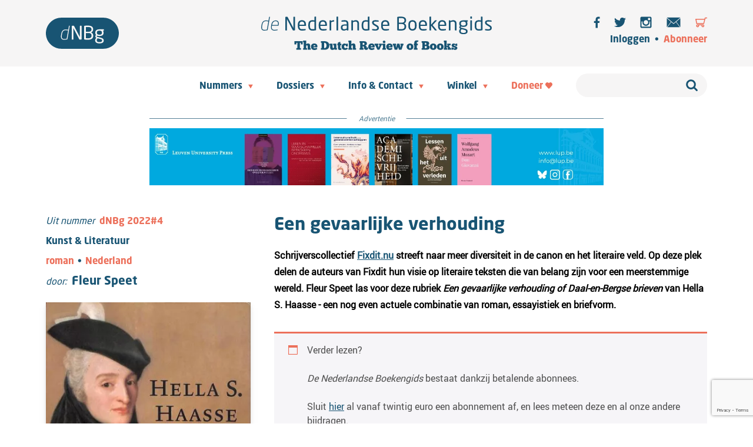

--- FILE ---
content_type: text/html; charset=utf-8
request_url: https://www.google.com/recaptcha/api2/anchor?ar=1&k=6LerB5IUAAAAAFJIZvHtDkEGoK8s5JyFOwglbJ9P&co=aHR0cHM6Ly93d3cubmVkZXJsYW5kc2Vib2VrZW5naWRzLmNvbTo0NDM.&hl=en&v=PoyoqOPhxBO7pBk68S4YbpHZ&size=invisible&anchor-ms=20000&execute-ms=30000&cb=bznior3rnhs0
body_size: 48551
content:
<!DOCTYPE HTML><html dir="ltr" lang="en"><head><meta http-equiv="Content-Type" content="text/html; charset=UTF-8">
<meta http-equiv="X-UA-Compatible" content="IE=edge">
<title>reCAPTCHA</title>
<style type="text/css">
/* cyrillic-ext */
@font-face {
  font-family: 'Roboto';
  font-style: normal;
  font-weight: 400;
  font-stretch: 100%;
  src: url(//fonts.gstatic.com/s/roboto/v48/KFO7CnqEu92Fr1ME7kSn66aGLdTylUAMa3GUBHMdazTgWw.woff2) format('woff2');
  unicode-range: U+0460-052F, U+1C80-1C8A, U+20B4, U+2DE0-2DFF, U+A640-A69F, U+FE2E-FE2F;
}
/* cyrillic */
@font-face {
  font-family: 'Roboto';
  font-style: normal;
  font-weight: 400;
  font-stretch: 100%;
  src: url(//fonts.gstatic.com/s/roboto/v48/KFO7CnqEu92Fr1ME7kSn66aGLdTylUAMa3iUBHMdazTgWw.woff2) format('woff2');
  unicode-range: U+0301, U+0400-045F, U+0490-0491, U+04B0-04B1, U+2116;
}
/* greek-ext */
@font-face {
  font-family: 'Roboto';
  font-style: normal;
  font-weight: 400;
  font-stretch: 100%;
  src: url(//fonts.gstatic.com/s/roboto/v48/KFO7CnqEu92Fr1ME7kSn66aGLdTylUAMa3CUBHMdazTgWw.woff2) format('woff2');
  unicode-range: U+1F00-1FFF;
}
/* greek */
@font-face {
  font-family: 'Roboto';
  font-style: normal;
  font-weight: 400;
  font-stretch: 100%;
  src: url(//fonts.gstatic.com/s/roboto/v48/KFO7CnqEu92Fr1ME7kSn66aGLdTylUAMa3-UBHMdazTgWw.woff2) format('woff2');
  unicode-range: U+0370-0377, U+037A-037F, U+0384-038A, U+038C, U+038E-03A1, U+03A3-03FF;
}
/* math */
@font-face {
  font-family: 'Roboto';
  font-style: normal;
  font-weight: 400;
  font-stretch: 100%;
  src: url(//fonts.gstatic.com/s/roboto/v48/KFO7CnqEu92Fr1ME7kSn66aGLdTylUAMawCUBHMdazTgWw.woff2) format('woff2');
  unicode-range: U+0302-0303, U+0305, U+0307-0308, U+0310, U+0312, U+0315, U+031A, U+0326-0327, U+032C, U+032F-0330, U+0332-0333, U+0338, U+033A, U+0346, U+034D, U+0391-03A1, U+03A3-03A9, U+03B1-03C9, U+03D1, U+03D5-03D6, U+03F0-03F1, U+03F4-03F5, U+2016-2017, U+2034-2038, U+203C, U+2040, U+2043, U+2047, U+2050, U+2057, U+205F, U+2070-2071, U+2074-208E, U+2090-209C, U+20D0-20DC, U+20E1, U+20E5-20EF, U+2100-2112, U+2114-2115, U+2117-2121, U+2123-214F, U+2190, U+2192, U+2194-21AE, U+21B0-21E5, U+21F1-21F2, U+21F4-2211, U+2213-2214, U+2216-22FF, U+2308-230B, U+2310, U+2319, U+231C-2321, U+2336-237A, U+237C, U+2395, U+239B-23B7, U+23D0, U+23DC-23E1, U+2474-2475, U+25AF, U+25B3, U+25B7, U+25BD, U+25C1, U+25CA, U+25CC, U+25FB, U+266D-266F, U+27C0-27FF, U+2900-2AFF, U+2B0E-2B11, U+2B30-2B4C, U+2BFE, U+3030, U+FF5B, U+FF5D, U+1D400-1D7FF, U+1EE00-1EEFF;
}
/* symbols */
@font-face {
  font-family: 'Roboto';
  font-style: normal;
  font-weight: 400;
  font-stretch: 100%;
  src: url(//fonts.gstatic.com/s/roboto/v48/KFO7CnqEu92Fr1ME7kSn66aGLdTylUAMaxKUBHMdazTgWw.woff2) format('woff2');
  unicode-range: U+0001-000C, U+000E-001F, U+007F-009F, U+20DD-20E0, U+20E2-20E4, U+2150-218F, U+2190, U+2192, U+2194-2199, U+21AF, U+21E6-21F0, U+21F3, U+2218-2219, U+2299, U+22C4-22C6, U+2300-243F, U+2440-244A, U+2460-24FF, U+25A0-27BF, U+2800-28FF, U+2921-2922, U+2981, U+29BF, U+29EB, U+2B00-2BFF, U+4DC0-4DFF, U+FFF9-FFFB, U+10140-1018E, U+10190-1019C, U+101A0, U+101D0-101FD, U+102E0-102FB, U+10E60-10E7E, U+1D2C0-1D2D3, U+1D2E0-1D37F, U+1F000-1F0FF, U+1F100-1F1AD, U+1F1E6-1F1FF, U+1F30D-1F30F, U+1F315, U+1F31C, U+1F31E, U+1F320-1F32C, U+1F336, U+1F378, U+1F37D, U+1F382, U+1F393-1F39F, U+1F3A7-1F3A8, U+1F3AC-1F3AF, U+1F3C2, U+1F3C4-1F3C6, U+1F3CA-1F3CE, U+1F3D4-1F3E0, U+1F3ED, U+1F3F1-1F3F3, U+1F3F5-1F3F7, U+1F408, U+1F415, U+1F41F, U+1F426, U+1F43F, U+1F441-1F442, U+1F444, U+1F446-1F449, U+1F44C-1F44E, U+1F453, U+1F46A, U+1F47D, U+1F4A3, U+1F4B0, U+1F4B3, U+1F4B9, U+1F4BB, U+1F4BF, U+1F4C8-1F4CB, U+1F4D6, U+1F4DA, U+1F4DF, U+1F4E3-1F4E6, U+1F4EA-1F4ED, U+1F4F7, U+1F4F9-1F4FB, U+1F4FD-1F4FE, U+1F503, U+1F507-1F50B, U+1F50D, U+1F512-1F513, U+1F53E-1F54A, U+1F54F-1F5FA, U+1F610, U+1F650-1F67F, U+1F687, U+1F68D, U+1F691, U+1F694, U+1F698, U+1F6AD, U+1F6B2, U+1F6B9-1F6BA, U+1F6BC, U+1F6C6-1F6CF, U+1F6D3-1F6D7, U+1F6E0-1F6EA, U+1F6F0-1F6F3, U+1F6F7-1F6FC, U+1F700-1F7FF, U+1F800-1F80B, U+1F810-1F847, U+1F850-1F859, U+1F860-1F887, U+1F890-1F8AD, U+1F8B0-1F8BB, U+1F8C0-1F8C1, U+1F900-1F90B, U+1F93B, U+1F946, U+1F984, U+1F996, U+1F9E9, U+1FA00-1FA6F, U+1FA70-1FA7C, U+1FA80-1FA89, U+1FA8F-1FAC6, U+1FACE-1FADC, U+1FADF-1FAE9, U+1FAF0-1FAF8, U+1FB00-1FBFF;
}
/* vietnamese */
@font-face {
  font-family: 'Roboto';
  font-style: normal;
  font-weight: 400;
  font-stretch: 100%;
  src: url(//fonts.gstatic.com/s/roboto/v48/KFO7CnqEu92Fr1ME7kSn66aGLdTylUAMa3OUBHMdazTgWw.woff2) format('woff2');
  unicode-range: U+0102-0103, U+0110-0111, U+0128-0129, U+0168-0169, U+01A0-01A1, U+01AF-01B0, U+0300-0301, U+0303-0304, U+0308-0309, U+0323, U+0329, U+1EA0-1EF9, U+20AB;
}
/* latin-ext */
@font-face {
  font-family: 'Roboto';
  font-style: normal;
  font-weight: 400;
  font-stretch: 100%;
  src: url(//fonts.gstatic.com/s/roboto/v48/KFO7CnqEu92Fr1ME7kSn66aGLdTylUAMa3KUBHMdazTgWw.woff2) format('woff2');
  unicode-range: U+0100-02BA, U+02BD-02C5, U+02C7-02CC, U+02CE-02D7, U+02DD-02FF, U+0304, U+0308, U+0329, U+1D00-1DBF, U+1E00-1E9F, U+1EF2-1EFF, U+2020, U+20A0-20AB, U+20AD-20C0, U+2113, U+2C60-2C7F, U+A720-A7FF;
}
/* latin */
@font-face {
  font-family: 'Roboto';
  font-style: normal;
  font-weight: 400;
  font-stretch: 100%;
  src: url(//fonts.gstatic.com/s/roboto/v48/KFO7CnqEu92Fr1ME7kSn66aGLdTylUAMa3yUBHMdazQ.woff2) format('woff2');
  unicode-range: U+0000-00FF, U+0131, U+0152-0153, U+02BB-02BC, U+02C6, U+02DA, U+02DC, U+0304, U+0308, U+0329, U+2000-206F, U+20AC, U+2122, U+2191, U+2193, U+2212, U+2215, U+FEFF, U+FFFD;
}
/* cyrillic-ext */
@font-face {
  font-family: 'Roboto';
  font-style: normal;
  font-weight: 500;
  font-stretch: 100%;
  src: url(//fonts.gstatic.com/s/roboto/v48/KFO7CnqEu92Fr1ME7kSn66aGLdTylUAMa3GUBHMdazTgWw.woff2) format('woff2');
  unicode-range: U+0460-052F, U+1C80-1C8A, U+20B4, U+2DE0-2DFF, U+A640-A69F, U+FE2E-FE2F;
}
/* cyrillic */
@font-face {
  font-family: 'Roboto';
  font-style: normal;
  font-weight: 500;
  font-stretch: 100%;
  src: url(//fonts.gstatic.com/s/roboto/v48/KFO7CnqEu92Fr1ME7kSn66aGLdTylUAMa3iUBHMdazTgWw.woff2) format('woff2');
  unicode-range: U+0301, U+0400-045F, U+0490-0491, U+04B0-04B1, U+2116;
}
/* greek-ext */
@font-face {
  font-family: 'Roboto';
  font-style: normal;
  font-weight: 500;
  font-stretch: 100%;
  src: url(//fonts.gstatic.com/s/roboto/v48/KFO7CnqEu92Fr1ME7kSn66aGLdTylUAMa3CUBHMdazTgWw.woff2) format('woff2');
  unicode-range: U+1F00-1FFF;
}
/* greek */
@font-face {
  font-family: 'Roboto';
  font-style: normal;
  font-weight: 500;
  font-stretch: 100%;
  src: url(//fonts.gstatic.com/s/roboto/v48/KFO7CnqEu92Fr1ME7kSn66aGLdTylUAMa3-UBHMdazTgWw.woff2) format('woff2');
  unicode-range: U+0370-0377, U+037A-037F, U+0384-038A, U+038C, U+038E-03A1, U+03A3-03FF;
}
/* math */
@font-face {
  font-family: 'Roboto';
  font-style: normal;
  font-weight: 500;
  font-stretch: 100%;
  src: url(//fonts.gstatic.com/s/roboto/v48/KFO7CnqEu92Fr1ME7kSn66aGLdTylUAMawCUBHMdazTgWw.woff2) format('woff2');
  unicode-range: U+0302-0303, U+0305, U+0307-0308, U+0310, U+0312, U+0315, U+031A, U+0326-0327, U+032C, U+032F-0330, U+0332-0333, U+0338, U+033A, U+0346, U+034D, U+0391-03A1, U+03A3-03A9, U+03B1-03C9, U+03D1, U+03D5-03D6, U+03F0-03F1, U+03F4-03F5, U+2016-2017, U+2034-2038, U+203C, U+2040, U+2043, U+2047, U+2050, U+2057, U+205F, U+2070-2071, U+2074-208E, U+2090-209C, U+20D0-20DC, U+20E1, U+20E5-20EF, U+2100-2112, U+2114-2115, U+2117-2121, U+2123-214F, U+2190, U+2192, U+2194-21AE, U+21B0-21E5, U+21F1-21F2, U+21F4-2211, U+2213-2214, U+2216-22FF, U+2308-230B, U+2310, U+2319, U+231C-2321, U+2336-237A, U+237C, U+2395, U+239B-23B7, U+23D0, U+23DC-23E1, U+2474-2475, U+25AF, U+25B3, U+25B7, U+25BD, U+25C1, U+25CA, U+25CC, U+25FB, U+266D-266F, U+27C0-27FF, U+2900-2AFF, U+2B0E-2B11, U+2B30-2B4C, U+2BFE, U+3030, U+FF5B, U+FF5D, U+1D400-1D7FF, U+1EE00-1EEFF;
}
/* symbols */
@font-face {
  font-family: 'Roboto';
  font-style: normal;
  font-weight: 500;
  font-stretch: 100%;
  src: url(//fonts.gstatic.com/s/roboto/v48/KFO7CnqEu92Fr1ME7kSn66aGLdTylUAMaxKUBHMdazTgWw.woff2) format('woff2');
  unicode-range: U+0001-000C, U+000E-001F, U+007F-009F, U+20DD-20E0, U+20E2-20E4, U+2150-218F, U+2190, U+2192, U+2194-2199, U+21AF, U+21E6-21F0, U+21F3, U+2218-2219, U+2299, U+22C4-22C6, U+2300-243F, U+2440-244A, U+2460-24FF, U+25A0-27BF, U+2800-28FF, U+2921-2922, U+2981, U+29BF, U+29EB, U+2B00-2BFF, U+4DC0-4DFF, U+FFF9-FFFB, U+10140-1018E, U+10190-1019C, U+101A0, U+101D0-101FD, U+102E0-102FB, U+10E60-10E7E, U+1D2C0-1D2D3, U+1D2E0-1D37F, U+1F000-1F0FF, U+1F100-1F1AD, U+1F1E6-1F1FF, U+1F30D-1F30F, U+1F315, U+1F31C, U+1F31E, U+1F320-1F32C, U+1F336, U+1F378, U+1F37D, U+1F382, U+1F393-1F39F, U+1F3A7-1F3A8, U+1F3AC-1F3AF, U+1F3C2, U+1F3C4-1F3C6, U+1F3CA-1F3CE, U+1F3D4-1F3E0, U+1F3ED, U+1F3F1-1F3F3, U+1F3F5-1F3F7, U+1F408, U+1F415, U+1F41F, U+1F426, U+1F43F, U+1F441-1F442, U+1F444, U+1F446-1F449, U+1F44C-1F44E, U+1F453, U+1F46A, U+1F47D, U+1F4A3, U+1F4B0, U+1F4B3, U+1F4B9, U+1F4BB, U+1F4BF, U+1F4C8-1F4CB, U+1F4D6, U+1F4DA, U+1F4DF, U+1F4E3-1F4E6, U+1F4EA-1F4ED, U+1F4F7, U+1F4F9-1F4FB, U+1F4FD-1F4FE, U+1F503, U+1F507-1F50B, U+1F50D, U+1F512-1F513, U+1F53E-1F54A, U+1F54F-1F5FA, U+1F610, U+1F650-1F67F, U+1F687, U+1F68D, U+1F691, U+1F694, U+1F698, U+1F6AD, U+1F6B2, U+1F6B9-1F6BA, U+1F6BC, U+1F6C6-1F6CF, U+1F6D3-1F6D7, U+1F6E0-1F6EA, U+1F6F0-1F6F3, U+1F6F7-1F6FC, U+1F700-1F7FF, U+1F800-1F80B, U+1F810-1F847, U+1F850-1F859, U+1F860-1F887, U+1F890-1F8AD, U+1F8B0-1F8BB, U+1F8C0-1F8C1, U+1F900-1F90B, U+1F93B, U+1F946, U+1F984, U+1F996, U+1F9E9, U+1FA00-1FA6F, U+1FA70-1FA7C, U+1FA80-1FA89, U+1FA8F-1FAC6, U+1FACE-1FADC, U+1FADF-1FAE9, U+1FAF0-1FAF8, U+1FB00-1FBFF;
}
/* vietnamese */
@font-face {
  font-family: 'Roboto';
  font-style: normal;
  font-weight: 500;
  font-stretch: 100%;
  src: url(//fonts.gstatic.com/s/roboto/v48/KFO7CnqEu92Fr1ME7kSn66aGLdTylUAMa3OUBHMdazTgWw.woff2) format('woff2');
  unicode-range: U+0102-0103, U+0110-0111, U+0128-0129, U+0168-0169, U+01A0-01A1, U+01AF-01B0, U+0300-0301, U+0303-0304, U+0308-0309, U+0323, U+0329, U+1EA0-1EF9, U+20AB;
}
/* latin-ext */
@font-face {
  font-family: 'Roboto';
  font-style: normal;
  font-weight: 500;
  font-stretch: 100%;
  src: url(//fonts.gstatic.com/s/roboto/v48/KFO7CnqEu92Fr1ME7kSn66aGLdTylUAMa3KUBHMdazTgWw.woff2) format('woff2');
  unicode-range: U+0100-02BA, U+02BD-02C5, U+02C7-02CC, U+02CE-02D7, U+02DD-02FF, U+0304, U+0308, U+0329, U+1D00-1DBF, U+1E00-1E9F, U+1EF2-1EFF, U+2020, U+20A0-20AB, U+20AD-20C0, U+2113, U+2C60-2C7F, U+A720-A7FF;
}
/* latin */
@font-face {
  font-family: 'Roboto';
  font-style: normal;
  font-weight: 500;
  font-stretch: 100%;
  src: url(//fonts.gstatic.com/s/roboto/v48/KFO7CnqEu92Fr1ME7kSn66aGLdTylUAMa3yUBHMdazQ.woff2) format('woff2');
  unicode-range: U+0000-00FF, U+0131, U+0152-0153, U+02BB-02BC, U+02C6, U+02DA, U+02DC, U+0304, U+0308, U+0329, U+2000-206F, U+20AC, U+2122, U+2191, U+2193, U+2212, U+2215, U+FEFF, U+FFFD;
}
/* cyrillic-ext */
@font-face {
  font-family: 'Roboto';
  font-style: normal;
  font-weight: 900;
  font-stretch: 100%;
  src: url(//fonts.gstatic.com/s/roboto/v48/KFO7CnqEu92Fr1ME7kSn66aGLdTylUAMa3GUBHMdazTgWw.woff2) format('woff2');
  unicode-range: U+0460-052F, U+1C80-1C8A, U+20B4, U+2DE0-2DFF, U+A640-A69F, U+FE2E-FE2F;
}
/* cyrillic */
@font-face {
  font-family: 'Roboto';
  font-style: normal;
  font-weight: 900;
  font-stretch: 100%;
  src: url(//fonts.gstatic.com/s/roboto/v48/KFO7CnqEu92Fr1ME7kSn66aGLdTylUAMa3iUBHMdazTgWw.woff2) format('woff2');
  unicode-range: U+0301, U+0400-045F, U+0490-0491, U+04B0-04B1, U+2116;
}
/* greek-ext */
@font-face {
  font-family: 'Roboto';
  font-style: normal;
  font-weight: 900;
  font-stretch: 100%;
  src: url(//fonts.gstatic.com/s/roboto/v48/KFO7CnqEu92Fr1ME7kSn66aGLdTylUAMa3CUBHMdazTgWw.woff2) format('woff2');
  unicode-range: U+1F00-1FFF;
}
/* greek */
@font-face {
  font-family: 'Roboto';
  font-style: normal;
  font-weight: 900;
  font-stretch: 100%;
  src: url(//fonts.gstatic.com/s/roboto/v48/KFO7CnqEu92Fr1ME7kSn66aGLdTylUAMa3-UBHMdazTgWw.woff2) format('woff2');
  unicode-range: U+0370-0377, U+037A-037F, U+0384-038A, U+038C, U+038E-03A1, U+03A3-03FF;
}
/* math */
@font-face {
  font-family: 'Roboto';
  font-style: normal;
  font-weight: 900;
  font-stretch: 100%;
  src: url(//fonts.gstatic.com/s/roboto/v48/KFO7CnqEu92Fr1ME7kSn66aGLdTylUAMawCUBHMdazTgWw.woff2) format('woff2');
  unicode-range: U+0302-0303, U+0305, U+0307-0308, U+0310, U+0312, U+0315, U+031A, U+0326-0327, U+032C, U+032F-0330, U+0332-0333, U+0338, U+033A, U+0346, U+034D, U+0391-03A1, U+03A3-03A9, U+03B1-03C9, U+03D1, U+03D5-03D6, U+03F0-03F1, U+03F4-03F5, U+2016-2017, U+2034-2038, U+203C, U+2040, U+2043, U+2047, U+2050, U+2057, U+205F, U+2070-2071, U+2074-208E, U+2090-209C, U+20D0-20DC, U+20E1, U+20E5-20EF, U+2100-2112, U+2114-2115, U+2117-2121, U+2123-214F, U+2190, U+2192, U+2194-21AE, U+21B0-21E5, U+21F1-21F2, U+21F4-2211, U+2213-2214, U+2216-22FF, U+2308-230B, U+2310, U+2319, U+231C-2321, U+2336-237A, U+237C, U+2395, U+239B-23B7, U+23D0, U+23DC-23E1, U+2474-2475, U+25AF, U+25B3, U+25B7, U+25BD, U+25C1, U+25CA, U+25CC, U+25FB, U+266D-266F, U+27C0-27FF, U+2900-2AFF, U+2B0E-2B11, U+2B30-2B4C, U+2BFE, U+3030, U+FF5B, U+FF5D, U+1D400-1D7FF, U+1EE00-1EEFF;
}
/* symbols */
@font-face {
  font-family: 'Roboto';
  font-style: normal;
  font-weight: 900;
  font-stretch: 100%;
  src: url(//fonts.gstatic.com/s/roboto/v48/KFO7CnqEu92Fr1ME7kSn66aGLdTylUAMaxKUBHMdazTgWw.woff2) format('woff2');
  unicode-range: U+0001-000C, U+000E-001F, U+007F-009F, U+20DD-20E0, U+20E2-20E4, U+2150-218F, U+2190, U+2192, U+2194-2199, U+21AF, U+21E6-21F0, U+21F3, U+2218-2219, U+2299, U+22C4-22C6, U+2300-243F, U+2440-244A, U+2460-24FF, U+25A0-27BF, U+2800-28FF, U+2921-2922, U+2981, U+29BF, U+29EB, U+2B00-2BFF, U+4DC0-4DFF, U+FFF9-FFFB, U+10140-1018E, U+10190-1019C, U+101A0, U+101D0-101FD, U+102E0-102FB, U+10E60-10E7E, U+1D2C0-1D2D3, U+1D2E0-1D37F, U+1F000-1F0FF, U+1F100-1F1AD, U+1F1E6-1F1FF, U+1F30D-1F30F, U+1F315, U+1F31C, U+1F31E, U+1F320-1F32C, U+1F336, U+1F378, U+1F37D, U+1F382, U+1F393-1F39F, U+1F3A7-1F3A8, U+1F3AC-1F3AF, U+1F3C2, U+1F3C4-1F3C6, U+1F3CA-1F3CE, U+1F3D4-1F3E0, U+1F3ED, U+1F3F1-1F3F3, U+1F3F5-1F3F7, U+1F408, U+1F415, U+1F41F, U+1F426, U+1F43F, U+1F441-1F442, U+1F444, U+1F446-1F449, U+1F44C-1F44E, U+1F453, U+1F46A, U+1F47D, U+1F4A3, U+1F4B0, U+1F4B3, U+1F4B9, U+1F4BB, U+1F4BF, U+1F4C8-1F4CB, U+1F4D6, U+1F4DA, U+1F4DF, U+1F4E3-1F4E6, U+1F4EA-1F4ED, U+1F4F7, U+1F4F9-1F4FB, U+1F4FD-1F4FE, U+1F503, U+1F507-1F50B, U+1F50D, U+1F512-1F513, U+1F53E-1F54A, U+1F54F-1F5FA, U+1F610, U+1F650-1F67F, U+1F687, U+1F68D, U+1F691, U+1F694, U+1F698, U+1F6AD, U+1F6B2, U+1F6B9-1F6BA, U+1F6BC, U+1F6C6-1F6CF, U+1F6D3-1F6D7, U+1F6E0-1F6EA, U+1F6F0-1F6F3, U+1F6F7-1F6FC, U+1F700-1F7FF, U+1F800-1F80B, U+1F810-1F847, U+1F850-1F859, U+1F860-1F887, U+1F890-1F8AD, U+1F8B0-1F8BB, U+1F8C0-1F8C1, U+1F900-1F90B, U+1F93B, U+1F946, U+1F984, U+1F996, U+1F9E9, U+1FA00-1FA6F, U+1FA70-1FA7C, U+1FA80-1FA89, U+1FA8F-1FAC6, U+1FACE-1FADC, U+1FADF-1FAE9, U+1FAF0-1FAF8, U+1FB00-1FBFF;
}
/* vietnamese */
@font-face {
  font-family: 'Roboto';
  font-style: normal;
  font-weight: 900;
  font-stretch: 100%;
  src: url(//fonts.gstatic.com/s/roboto/v48/KFO7CnqEu92Fr1ME7kSn66aGLdTylUAMa3OUBHMdazTgWw.woff2) format('woff2');
  unicode-range: U+0102-0103, U+0110-0111, U+0128-0129, U+0168-0169, U+01A0-01A1, U+01AF-01B0, U+0300-0301, U+0303-0304, U+0308-0309, U+0323, U+0329, U+1EA0-1EF9, U+20AB;
}
/* latin-ext */
@font-face {
  font-family: 'Roboto';
  font-style: normal;
  font-weight: 900;
  font-stretch: 100%;
  src: url(//fonts.gstatic.com/s/roboto/v48/KFO7CnqEu92Fr1ME7kSn66aGLdTylUAMa3KUBHMdazTgWw.woff2) format('woff2');
  unicode-range: U+0100-02BA, U+02BD-02C5, U+02C7-02CC, U+02CE-02D7, U+02DD-02FF, U+0304, U+0308, U+0329, U+1D00-1DBF, U+1E00-1E9F, U+1EF2-1EFF, U+2020, U+20A0-20AB, U+20AD-20C0, U+2113, U+2C60-2C7F, U+A720-A7FF;
}
/* latin */
@font-face {
  font-family: 'Roboto';
  font-style: normal;
  font-weight: 900;
  font-stretch: 100%;
  src: url(//fonts.gstatic.com/s/roboto/v48/KFO7CnqEu92Fr1ME7kSn66aGLdTylUAMa3yUBHMdazQ.woff2) format('woff2');
  unicode-range: U+0000-00FF, U+0131, U+0152-0153, U+02BB-02BC, U+02C6, U+02DA, U+02DC, U+0304, U+0308, U+0329, U+2000-206F, U+20AC, U+2122, U+2191, U+2193, U+2212, U+2215, U+FEFF, U+FFFD;
}

</style>
<link rel="stylesheet" type="text/css" href="https://www.gstatic.com/recaptcha/releases/PoyoqOPhxBO7pBk68S4YbpHZ/styles__ltr.css">
<script nonce="0PbaGQGMy2T6LwGGQI0Evg" type="text/javascript">window['__recaptcha_api'] = 'https://www.google.com/recaptcha/api2/';</script>
<script type="text/javascript" src="https://www.gstatic.com/recaptcha/releases/PoyoqOPhxBO7pBk68S4YbpHZ/recaptcha__en.js" nonce="0PbaGQGMy2T6LwGGQI0Evg">
      
    </script></head>
<body><div id="rc-anchor-alert" class="rc-anchor-alert"></div>
<input type="hidden" id="recaptcha-token" value="[base64]">
<script type="text/javascript" nonce="0PbaGQGMy2T6LwGGQI0Evg">
      recaptcha.anchor.Main.init("[\x22ainput\x22,[\x22bgdata\x22,\x22\x22,\[base64]/[base64]/[base64]/[base64]/cjw8ejpyPj4+eil9Y2F0Y2gobCl7dGhyb3cgbDt9fSxIPWZ1bmN0aW9uKHcsdCx6KXtpZih3PT0xOTR8fHc9PTIwOCl0LnZbd10/dC52W3ddLmNvbmNhdCh6KTp0LnZbd109b2Yoeix0KTtlbHNle2lmKHQuYkImJnchPTMxNylyZXR1cm47dz09NjZ8fHc9PTEyMnx8dz09NDcwfHx3PT00NHx8dz09NDE2fHx3PT0zOTd8fHc9PTQyMXx8dz09Njh8fHc9PTcwfHx3PT0xODQ/[base64]/[base64]/[base64]/bmV3IGRbVl0oSlswXSk6cD09Mj9uZXcgZFtWXShKWzBdLEpbMV0pOnA9PTM/bmV3IGRbVl0oSlswXSxKWzFdLEpbMl0pOnA9PTQ/[base64]/[base64]/[base64]/[base64]\x22,\[base64]\\u003d\x22,\[base64]/CiwNML8KgT8OFPhHDq3HCrsOAwpnDicKlwr7DrMOmGH5Nwo5nRA9uWsOpcCbChcO1WsKUUsKLw7HCkHLDiSUYwoZ0w6FowrzDuUBoDsOewpbDoUtIw4dzAMK6wr7CpMOgw6ZaAMKmNDhuwrvDqcKgTcK/fMK9K8Kywo0Tw7DDi3YBw7RoABYKw5fDu8OJwobChmZpb8OEw6LDlcKtfsOBJ8OeRzQKw4RVw5bChMKow5bCkMO+B8OowpNNwrQQS8OZwqDClVlJWMOAEMOMwql+BUnDqk3DqW3DjVDDoMK2w6Rgw6fDksOWw61bGDfCvyrDnAtzw5olcXvCnlzCrcKlw4B1FkYhw6/Cs8K3w4nCl8K6DikNw5QVwo99OyFYaMKWSBbDlcOBw6/Ct8K8wrbDksOVwoTCuyvCnsOhFDLCrRoXBkdhwovDlcOUE8KsGMKhH1vDsMKCw5wPWMKuAl9rWcKNZcKnQAzCl3DDjsOkwrHDncO9acOgwp7DvMKRw4rDh0IGw7wdw7YhB244cBRZwrXDg27CgHLCuRzDvD/DnHfDrCXDjcOAw4IPIEjCgWJaBsOmwpcmwpzDqcK/[base64]/DicOCwrDCp8KUIcKMHMK2V282eMOBO8KpJMK8w7UewpRjQgM7b8KUw5wjbcOmw5DDv8OMw7U+BivCt8O0NMOzwqzDi3fDhDotwrskwrRNwo4hJ8OsU8Kiw7oHQH/Dp1DCtWrClcObbyduazEDw7vDi2l6IcK5wqREwrYjwpHDjk/[base64]/w4PCrWxSw4EQPSVOw4LDlcKgwoDCi2fDnUxgWMKDCsOZwpLDpsKww7cHDnhhIFEIU8KHcMK6B8OkPAvCocKgX8KUEMKVwqPDmznCtiQ5UBghw6bCrMO/IzjCu8KUMGzCn8KVdirDtiLDpHfDki7CmMKVw5EWw4bClApRRlfDu8O0YsKNwppmT2vCk8KSLz8zwq8DOA8dMBYRw7/ChMOOwrAmwr7ClcOLNMOEAsKbcCDDrMKpCsO7NcOMw7xHcAvChcO+BMO8AsKtwq5kbxVCwpjCrwoLJsKPw7PDuMKOw4lqw43DgmlrGy0QN8KII8OBw6w/wpcsecOpMgp6wqHCvTPDriPCpcK/w5nCocKAwoAaw4lhD8O/w73CmcK4BT3CtSpAwqLDtkxHw5YBT8OofsOjKRoFw6YqXsOowojDqcK6E8OYecKAwpF9Ml/[base64]/CmMOCwrpswo1HwrpuwpMKw6TDrMKOcxfDqDfCnSHCisOHesOlS8OCIcOuUsO1DsKsNQBQYgHCtsKyOcOmwoE3NiQKC8OHwrZiCMOPA8O2O8KXwrfDpsOYwr8gQcOKORnCgRfDkHTChmHCiEhFwqIsSVoResKcwojDkX/DhgwBw6HCumfDk8OITcK1woZbwqXDn8K/[base64]/CtTrCq1nDgsOxBnFtwq7DmsOFw4N5UCBgwoPDmWjDtsK/VwLDvsOGw6TCsMKywqXCoMKOwpEuwonCiWnCu37CgXDDvcKENjzDscKPL8OYdcOUI3x6w5rCvmPDkCEew6rCtMOUwqNnLcKSKQZhIsKZw78IwpXCs8O7PMKlUzp6wr/DtU3DrHYLKzPDgsOBw415w4JLw6zCsizCisK6eMO2wpZ7BsOfO8O3w6XDt1JgGMOnfB/Clw/DtRkMbsOUw6nDilkkVcKewoFMdcOvYBfDo8KYPMKhE8OsBRrDvcOyHcOPRmUGdjfDucK8MsOFwop/[base64]/wrPCv8KFw5HDjcKSwr0nwqpwIG4hKsOyw7XDgxjCuzFADBfDr8K3ZcKYwrXCjMKlw6rCjsKXw7jCkAJGwo16J8KxRsO0w6fCnjA5wp9+fMO1CcKZw4rDoMORw55VKcK1w5ImI8KLLQIewpPDsMO4wrXDhFM/RUo3aMK4wrnCuyNYw7lEccOCwptGesKDw4/DkGdOwog9wq0nwoMhwpfCj3nCisO+KgbCuF3Dn8OMFVjCgMKqfjvChsOWekwiwo/[base64]/w75rw4Yhwp/ColzDjnJRXcOTwprCg8KkcxxVccOtw6BLworCp2bCi8KZE0Eew4thwpVcFsObbyMcfsOHcsOgw6fCuD1BwpthwonDjU4ywpsBw4PDo8K4eMKTwq3Dlytlw45UNigiw6DDqcK/wr7DscKmXkrDinjClsKNRCspLl3DsMKFLsO2bgkuHCo3C1/Di8OVFFMgC15Mwq3CuwfDusKJwokew5rCiRsYwo0gw5NCZy3CssORScOpw7zCnsKOaMK9YcOUN0htOys4LCJpw63CsFbCngUmEi3DksKbE3nDtMKZWmHCtxECGMOWTjHDu8OUwr/[base64]/DqMOpSsKyJm/DhcKYZmUwW1tEdsOKFA4Sw6RyW8KKw65ew5nCrXQIwq/CoMOew5vDpsK8PsKfUAYFJRgFczvDqsOPNF0SJsKhakbCgMKww6bDjkgqw7jCm8OeXygowp41H8K4R8KTYiPCucKDw701EGfCmsOsN8Kdw4MkwqzDmhXCokPDqgUVw5kzwqHDjsOiwpVJHX/Ch8KfwrnDvC0ow6zDg8KIE8K1w4PDpBHDlcObwqvCssK3woDCk8OBwq/[base64]/w5Abw73DhsKiYMKfSMKTwpVawpo5GxRsBBPDvcONwrPDt8K/YWdfF8ORGHsVw6VTRyhkGMOIHcOWIQ3Ciy3ChCltwrDCuHPDrgHCsnxWw75QYRADDMK+d8KaNC8FKzdbQcOEwrXDlC3DhcOIw5fDpkbCmcK2wpscB2XCisKWIcKHUDFdw7lyw5DCmsKuw4rCgsKuw71PfMOpw7ptWcOJJg1lR0bCkVnCsiDDkcKbwqzChsK/wq/Cr1xzbcOQGhHCq8KGw6B/KTDCmmjDm3rDkMKswqTDksOXw6FlMWnCsgjCpF9FOsKnwq/[base64]/Dp3FGw4fDl8KxfTHCmTRkLxzCscOGW8O/w7/ClcO9wokuIXDDg8O2w4TCm8KMRMKga3DCtm5Xw49tw4jDjcK/wojCoMKUecKbw7shwroGwqDCmMOyXX1+QHd7wohVwocEwo/CpMKCw4vDqh/DoXLCssKhCATCpcOURcOKWMKjTsKkVz7DvMObwr8OwqTCiUlLICTDn8Kmw5w0TsKjdhbClFjDuFcKwrNCUiB1wrwZYcOoPibCqC/DksK7w4R7w4plw7LCm3jCqMKMwoVRwoBqwoJ1wrYqfCzCtsKbwqIKWMK3a8OZw55pbyV2OjYoLcKuw78ww6bDo3QTw6TDol4GIcKeeMKWLcKJdsKTwrFaD8OFwpkvwp3Drnl2wq4mTsKww44zfD9ewq1mKGLDhDIFwrN/KMKLw4XCq8KFQktzwrlmPh/CjhTDicKKw7QWwoRZw4/DgHjCgcOTwofDg8OVZF8jw77CoWLCkcK3WgzDocO0JsKMwqnCqxbCtcKCLcOfNWPDmF8Kwo/DjMKOCcOwwpTCssOfw4fDnjsww6vCrxEUwpdQwoQMwqjCnsO0IE7DtlFAa3sRIhtFNMORwpF0HMOiw5hPw4XDmMOcMMO6wqghOgcaw7hqZhxFw4dvEMOIDVoDw7/CjsOvw6sDV8OxOcO9w5fCmMKFwqp+wq7Cl8KVAMK4w7nDrFzChG49AsOOdTXCt2PCs24TRzTCmMKpwqhTw6Z1SMOGYXfCnMOhw6vDj8OiZWzDqcOXwo9+wrJxGH9tA8OHVzNiwojCjcO5UT8mZCNDLcK/F8OtJEvDtywXQsOhPsOpM0gfwrzDvsKGMcOrw7tYaX7Cuzp7Q2nCu8O3w5rDiHnClibDs1nCk8OwHhJ6csKBVy1Fw4MDw7nClcOiOcKANMO6eXxQwqfDum45PMKUw4HCqsKJMcK0w7HDicOPGF4BKMOAG8Oywq/CoVrDj8KhfUnCkcO7VwnDgcOBVhJvwodjwosiwofDlnfDq8Onw50cZcOIMcO9FcKXZMOdRcOeesKVVsKtwo04wq4hw544wq5YRMK7eEXCvMK2dDF8bR82RsOvTsK0E8KBw45XXEbCuHzCkn/CgsO/w5dQdw3DlMKLwpXCpMOWwrvCn8OWw6N3aMOEHy0GwpHCjMK2RwnDrW5jccO4fErCpcKawpB7SsKWwrtCwoPDgcKzNk4Ww7vChcKnJGgcw7jDpSzDgmzDlcO9DcK0NRNCwobDhj/DrzrDjSlhw7ZjC8OrwrPDhj9OwrR4wq4mX8O5wrQwGQLDgg7DksK0wr5VIsOXw6tIw6oiwolfw61OwrdpwpzCo8K5AXHCrVBBwq44wrHDqXXDg3JfwqBCwoZ9wqwLwoTDqXoQMMKVc8OJw4/Cn8Kyw7Vtwq/DlMO7wq3DgSQwwrcXwrzDtTjCpizDqQfCriPCqMKzw6TCgsOge3oawoEfwqvCnmnClMK7wpbDqjdiHV7DucO2bkkmG8KqaSI/woXDuDPCvcOaD3nCvsK5CMO2w5LCiMODw6zDk8KlwpDCp2tdwrkPPcKrw4A5wr9kwp7Ckg/DjMO6LxrDtcOEZXbCnMOTa34jCMKSTMOwwoTCiMOJwqjDvkQacnLDicO5w6BGw4rDvBnCm8K4w63CpMO1wpNnwqXDqMOPWX7DkRZQUB3Dhi4Gw6QAGA7CoD3CkMOtfAXDv8Oaw5c/IH17BcOmdsKMwpfDksOMwqXDo1VeFUjCjMOgPsKGwohbfX/Cg8KYwq3Cox4uByDDmcOcfsKhwpvClDNuwrFfw4TCnMK3csOuw6PCh0LCixUBw7LDijxhwpnDh8KXwpHCj8KoasKHwoPDgGTCvUzDhU0iw5zClFLClsKVTGQMHcOnw5LDvH9GJy/ChsOTScK+w7zChAzDpMK2LcOgKz9DW8ORCsO2XHZvHcOWLsOLw4HCicKCwo/DkydGw6JAw7LDjcOMFcKCVcKFIMODGsOqYsK+w73DpHjCh23Ds1BFKcKKwp/ChsOLwqLDv8KESsKewq7DuVNhMBnClj7DnThIGMKvw4PDti/[base64]/[base64]/w47DvsOAwopOw7/[base64]/[base64]/w6nDn8OFVHTDlcOkwo4BamDCp8Kkw5B6w4fCjgdhTVHDpwDChsKRTTzCgcKiF38gYcO9LcK/eMOZw48Lwq/Cnxgze8KDHcOYWsK1LsOkW2XCpUvCunvDmMKNLsKJJsK3w79DRcKocsO7wpR7woB8K3MIJMOnRD7CrcKQwr7DvcKMw47CucOvNcKoKMOJfMOhZsOOwpJ4wpPCjiTCnlF0f1nChcKkQEfDrg0ueGrDnTMKwogcL8KQUUnDvjFkwqILwpHCuxrCvcOMw7djwqgow54FSj/DscOPwqZYWEYAwrLChB7CnsOMGMOAVMOmwq3CrhVLGA9USTfCkH3DgybDt2zDp1IxeD00bMKgHTbDmWvCq0bCo8Kew53DucKiLMKhw6dLJ8OoO8KGwovCgFbDlDBvNMObw6Y8EyZ/[base64]/DmMOhwq9wTDnCk8K3w49xw4hDbQLCmGF8w4fDinQiw7Nvw6TCohPCucKzXRN+woYqwpxpdsOCw4kGw7PDsMKXEAhtWmw5bAYoNjTDq8O1JiVow47DqcOaw7jDj8Ogw7ROw73CncONw7bDgcK3IlZvw6VLDcOLw43DtAHDuMO2w4Y/[base64]/CjzNowpV/cG7DsArCvSTCnsKuFMKrJy3DkcOhwrTDuHB0w77Cl8OWwqTCsMOcScKNOgpxGcKbwrtDKRrDpgbCqw3CrsOFJwBlwrJYakJXc8Kew5bClcOYLxPCiSAdGyoAMDzDgkombx3DmAfCqzFlLBzCrsOcwpTCqcKdw4bDljYmw6rCmsKywqEcJcOwV8Kqw4I2w4paw6/[base64]/DlsKJwpvDm2YMaFTDjcOrwrDDtsORwqbCtR9jwotkw67DjGTCq8OzVMKTwr/Dj8KncMO0TVMTE8O1wrjCjSjDjMONG8KXwogkw5QlwrzDmcOxw7vCgHvCh8KkJ8K4wqnDpsK4b8Kaw4UVw6MQw6RdF8KswqBhwrwgMUXCrV3Dm8OVU8Odw4DDj0/CoDhMfW7DucOVw7bDocOgw4bCnsOSwpzDtzrChFMCwo5Vw6nCrcK5wr/DncO+wo/[base64]/Cs8OQSXfDpsKowoTDnDcPw7cmw7U/[base64]/DkH8nfVXCs8ODUcKDw4zDoXnCmcOWwqbDk8OgWFxjTsK0wowkwqrClsKtwr3CjyfDisOvwpIWc8KawotdEMKVwrl1NsO+PcOZwoV0acKCKcOawrPDgnk0w7ZAwoY0wqcDAcO0w5NHw7k6w51HwqLCg8Ouwq1EJXPDrsK5w78jVMKDw70dwqUDw7TCgG/[base64]/DtMKlw7HDqlnClwlMw6cvw78WwrtPw4jDiMKOw7PDv8OZwrgZRgUOJSDCgMOsw64lBMKOUksvw71/[base64]/Cp8KaSsOrwo1EwrnDscOUwrRQw5XCksKNTMKbw61LCMK/dTplwqDCg8O8w7x3IkfDj2jCkgEwUBpEw7zCu8Ojwo7CjsKwEcKtw7HDiAoWHcKlw7NKwqjCmsK4CC/CrsKFw57ClDEIw4vCjEx+wqcXOMK5w4oIKMOlasK/AsOTBsOKw63DhzfCjcOnXkwDOVTDrMO0EcKUACRmWAZTwpFKw6xiXMO7w60EeS1RN8O/QcO2w5fCuTPCvsOtw6bDqAXDhmrDhsKVUsKtwopzVcKoZ8KYUQDDlcOiwpbDnll4wo7Ck8KcUzbCpMKwwqrDg1TCgMKQUzY6wpJge8OPwpcmwojDpBLDgW4VccOFw5k4YsKsOWrClz5LwrfCrMO8OMKLwqLColDCucOfIDPCpwrDscO3TMOhUsO/wrTDgMKmL8OIw7fChsKzw4vCgxrDqsOyEk5If0/[base64]/CuMOlbh85H8KZw4ZWw5jCpGnDjcKBw6RVw5zClMOzwohBEMOYwoJTw5zDssO2VVTDgifDssK0wrJkcRLChcOkZS/Dm8OYbsKAYjxAfcKhwonCrsK+GkvDrsO0wrwGYEPDh8OFInLCssKVESTDt8KXw59vwqTCl3/Dj3YCwqgEIcOawpptw4o+FMODdWoPTHFnVsO6ZT0GesKwwp4UdGbChXHDpitcVxxYwrbCv8O5fsOCw5pGB8O8wpssb0vCjhPDpjEPwrFsw77ClxzCi8Ksw6XDny/Co1bCkzABLMOBWcKUwq55ZFnDvsO3MsKgw5nCvA4vw4PDpMKzfw1YwqI6b8KFw75Pw7jDlyXDokfDmnPDhB8aw5xAJ0nCqW7DhcK/w4JTVDHDg8K9NAcCwrHDkMOWw5zDthAVbcKGwppKw7YHNsOsAcO9fMKawpM7D8OGOMKMQ8KkwoDCi8ONehUTVjlzNB5XwrhgwpPDgcKTZMOUZyDDqsKxQWkQWcOvBMO9w7nCisOHclpSw5fCrCjDqzLDv8Orw4LDmkZOw6cldh/Cg3DCmsKpw79SBhQKHEHDrXXCqyHClsKlecOwwrXCrRB/[base64]/CkMO9w6pKW2cJw5jCiMKIUMK/L2DCkMO7cndWw4JeZMKpE8K4wqQDw6B1OcOvw6lUwqcfwqTCg8OhZA5aMsOdbGzDvGzChsOqwpJhwowRwo8fw47DsMOKw5/CryXDtiXDucK5S8KxFEpId2LCmRnDhcKTA1lhYjR1CU/Cgw5aIHs3w5/CscKjIcK1BBNLw6nDtHjDlSjCpsOhw7fCu0ktOMOAwrlQdcKMTxXCjk7ChcKpwp1Qw6/DhUzCosKXZENfw73DgMK7ZsOOBcOCwq3Du1DCkUwKSgbCgcO1wqbDs8KEN1jDrsO7wrLCh0pAR0HCqsOtKsKuA1jDpcOIMsOMNV/DqMO7KMKlWiDClcKMCsOEw50Ow7FhwrnCqsKwAsK7w5Q+w4tUb1TCt8OLbMKkwoTDpcKFwqZzw7bDksORf3IHw4DDpsOZwp13w63Dm8Oww4MTwpHDqknDtFsxaxF7wowAw7XCvyjCsn7Csj1Ue1Z7ZMOiNcKmwpvCmmDCtAbCrsOpIm99ccOWRTMswpUcc1AHwqN/wq7DusKAwq/[base64]/LU7Cj8OiTV3ChEbChSwFw7ZZKMOXwoYdw67Ctklzw5HCvMKDwo50Y8KIwovCv0LDucKvw5ZOGiYpwrXCl8Oowp/CjjlteTsMEU/CpsKswqXCvsOYw4Bfw6R6wpnCkcOHwqYLWWvCrjjDsDF2DFPDo8O8YcKvHUoqw4zDiBlnZzXCmcK7w5s+TcOyUyZUEWZ2wpBMwoDDuMOIw4TDjDA2w4jDrsOiwp/[base64]/[base64]/wo/CpC/DoXwuYRDDkjjClRJpw4JrTcOsKcOIAVnDv8KNwrnCscKdw6PDocOZGMKoeMOXwqtYwr/DvcKdwpJAwrbDtcK/LHvCrS8Iwo/DlVDCom7CisKKwqIwwq7CpUvCmhkaKMOvw6jDhcOpHRrCi8KDwroew6XCpTzCm8OqT8OywrbDrMKfwpoyBMO8KMONw7LCuhTCqsOawo/CoUrDuRQDZcOqZcKuRMKjw7Qewq3DmgcFDsO0w6nClE0GN8OhwpDDg8O8AcKBwofDusOBw4QzSnNRwrIjF8K1w6LDnhw2wrnDulLCsADDmsOvw4AdR8KFwoRqBj9fw47Drnc9SHdPAMKBfcKBKQzCqk3DoyoICAAvwqzCiGAyLsKOFcOybTjDiEx/LMKPw6EMQcOhwp84QMOswprDkmVQAVFPQTxYIcOfw7PDvMOkV8Ouw5hJw5rCpGDCmSoNwovCjmPCm8KhwoYawo3Dm03CtRNBwptjw7LDrgVwwoI1wqzDik3CmSkPJG9ZVT1Owo/CiMOOPcKqYQ4iZcO8wpnCn8OJw7TCq8OSwo0pBnnDjjxaw5UGQcOiwozDgU/CncKyw6kVw6/CvsKpeDrCtMKnw7LDr2AlE23DlMOgwqZbP0lfdsO4wpfCl8KJNH42wq3Cn8K2w7/CusKNwqQwCsObW8Oyw4E4w7fDvDlAdCcrNcOBRmPCn8Oad3NIw67Dj8K0w5hLeD3DtwvDnMOwBsOVNBzDjjQdw6QyNW7DrsKOX8KJBhh9ZcODGW5Mwp85w5rCksKERiLCpXhlwrjDrcOrwp88wrXDrMO2wp/DrAHDkS1IwrbCg8KpwoI/KU96wrtMw4knw7HClnJZM33Cuj3CkxhtJxgxFMKpQ0UOw5hiaT4gHinDnwAjwrnChMOCw5suOlPDtms4w74pw5LDq3o3RMKhcnNRwpl8FcOTw7IUw6vCpF8/w67DocKZOFrDly3Du25OwrU4A8K6w4NEw77Co8OSwpPCrjIdPMKFU8KsaDLDhz3CocKAwq4+HsOkw7E8FsOuw5l/w7tSK8K9Wn7DiRTDrcK7OgZOw7UvGSDCuAhkwp/CoMOLQsKRW8OpIMKbw5TCtsONwp5Qw7ZwRQrDqE12f3ZCw7toWsKNwoVMwo/Dsgc/BcKKPGFjfcOCwqrDiiJTwolXKgrDp3XCvlHCtXjDk8OKbcKbwoUPKBRaw7V7w7BHwrpkdVbCucO6Qw/[base64]/DkHB9w7Rrwr0Hw78IcsKYJhrDg0rDssKawqhlLE9Ow7zCphw7e8OLLcK/DMOvY0swMcOvAmp+wpQRwoF7U8KGwonCh8K2R8Ofw4zDqm9rNVHCrEfDsMKnMn/DicOyYyF9EMOtwoMhGkfDh1rCuRvDqMKACWXCscOQwr95BycZMlfDmwPCncOdLCNqw4BTP3bDuMKzw5J4wos7ecKgwogtwrrCosOCw4E4MlhkdRTDi8KhFk3CicKsw6rChsKew5MdfMOFc3cCbxrDkcKJwr5wKV7Cm8K/[base64]/w6nDvsK9OsKpKcOWMRTCtTEEw4vCicOnwoPDr8OtH8ORDH4cwrQmNBnDrMODwqI/[base64]/DjGfCsMOXwovDlV12S8O1w4zCq8OLasOKwrJdwoLDtsOPZsKdR8OSw4/DsMO9JGknwo0OHsKOM8Obw7bDnMKENDYtRcKWScOQwroJw6/CvMO9I8K7ScKYCDTDnsKMwppsQMK9IzRDG8Osw7d2wohVfMOzOcKJwp13wohFw6rDsMKpcxDDoMOQwqkPGTLDvMOWLMO8NkjCqRnDscO/[base64]/CnTLCo8Oswr7CnMKmwqvDs8OoTm/[base64]/CiRHDjsKDDTAYMwLChMK8w4A7woR6YT/Du8OAwp3DtsKFw7jCmQ/DvMOVw5AmwrrDg8KZw650UyfDhMKTMMK9M8K7asK8E8KrfsKych8AUhrClmfCqsOhU2/[base64]/wq3CsElDwozDhVzDiQ5nw55Dw5hJQ8KHaMOTB8K+wpRow6HCkHd0wqjDhxlDwqULw4hEdMO2w5pcOMKrNcK1wq9yKMKHKlvCqx/ChMKXw5I4GsOAwozDmF3Dp8KeasOlN8KPwqJ7Bj1Owpp3wrDCrMOVwqpcw7ApF1UdKTzCqMKyKMKhw4LCtMKTw51zwr8FKMKWGXPCnsK3wpzCi8KEwoJGMsKQQGrCicK1wrjCun5yEcODJ3HDvSXCmcOuYjg1w4hFTsOzwrXCvW1WBHFrw4/CpgvDlMOXw4rCtybCvMOmKjXDoUc3w6xBw73Clk/Di8KDwqbCgcKeSmA9AcOEAW8+w5/Du8O7bnknw7gnwr3CosKEbQY0H8O4wp4BJ8KHORw1w7rDp8OuwrJKb8OJTcKRw7s3w5lTfMOywpgpwoPClcKhAnLDoMO+w51KwqxJw7HCjMKGc09DFcOzA8KJHS/DrQDDlsKjw7Ulwo94wr7CvEslZnrCocKww7nDncK+w7rCjSM8AWU2w4U1w5/CgEJqFm7Cr2HCocOqw4XDjTbCusODIVvCv8KfaBTDj8OBw6kJJsORw7DDg0LDs8OgPsKgeMOIwr3DoWLClMOIYsKOw7HDriV6w6JyQsOwwrvDn2QhwrwewoTCmUXDiAA7w5zDjE/DtQQrFMKuZxvCu1ckCMKPCi0wHcKAD8K7aQjCjSDDj8O1Gmdmw6YHwpojEsKUw5HChsK7EGHCvsOdw4QCw5EbwpBIXDTCqsO1woIJwrjDtQPChz/CmcOTC8K/[base64]/DhMOmMsKnFcKaF8OAwp/Cny3CucO2wqEsPsKYLsO3H0whQsOGw7rDq8Kcw5wbw57DrwPCpcKeYyLDn8KlYGVJwqDDvMKrwqgywpvCmgzCosORw4RHwpzDrMK9McKbwo9leF0TLn3DhsKgGMKvwqzCmmbDnsKawqrCp8KSwp7DsAYrCz/ClALCnHIdBQ5awrcsUsKGGFdWw77CvRbDrgnCnsK5A8OuwqM0Q8OTwq/DpXvDuQhbw7DCu8KVeXUzwr7Ch2lLKMKAJnbDvcO5HcKKwqcKwpNOwqogw4DDpBrCq8Kmw6IIw6zCjMKUw6dEYBHCtnjCpcKDw71Nw6zCqU3Dh8OGwoLClSFaU8K8wqZ/[base64]/DncKMwqrCl8KySjZkPyN7MVBJR1jDvMOsJwsewpLDgSDDnMOfOmd8w5UQw4R9wpzCtMKPw5t5P1RIDMKDZzAuw4ALYMKPMxnCqsOZw5hKwrzCo8OWa8K7w6jCn03CrWlqwo/[base64]/G8KXw7/[base64]/CkcKTwpnCtGzDqcOGwpYDZcKRRcKbTw0LwqbDpw3Cq8KRdRAVeTwXfX/Ci0IAHnB6w7dkchRLIsKBwrMiwrPCksO4w5jDicOcLQMswoXDg8KFTmF5w6nCgFc9VcKmPlZcFDrCqsOew5HCo8O/UsKqHn1+w4NVQRTCm8OOQWvCqsO8M8KudTHCk8KRNFcrJsOnRkrDssOSaMKzwrrChgR+w4vCkWIDAMO4GsOBcEVpwpTDvSx7w5UnDVIcb2BIPMKXb2wWw50/w47ClycGbibCszfDncKBWAcAw5Ypw7dME8O8P1dBw57DjcKcw5kzw5LDnyHDo8OjOB81Tj8iw5olb8KUw6TDkyc2w77CqzlUeDjDrsOaw6rCuMKtwpkQwqnDsHdRwoXDvcOzGMK7w55Jwp7DmHHDkcOJOxZWGcKOwp03RnFDw40CNRIoHsO/[base64]/[base64]/wrhsYEQoW8OPFlliEmtGQThQbQQ/D8OUEhcHwq7DoE/CtsOjw7EJwqDDlx3DoWdHdsKLw5TCpWkzNMKTbkLCmsOpwr0tw5fCr3UVwqvCrsO/[base64]/CizUOeVvDhsOnwqErwq/DucKJw7lvXlNhwoXDnMOtwozDlMK7wqYNZMKWw5nDqsKNQ8OQAcO7ITp5MsOCw7DCrgY9wrvDp0Agw41FwpHDiDhMTsKxCsKMccKXXsOJw4crIsObQA3CrMOvHMKRw7wrUB7Du8KSw6TDiifDgmokK3duO003wp3Dj1DDsUbDsMOcclrDgAjDnV/CqivCjsKUwpsFw6QbUlxbwpnClH0gw6TDmsOZwp3DgF8kw5rCqiwNXxx7w6V3W8KGwqvCrTrDvEXCgcOTw6kCw51oV8O4wr7CsCYuwr9AYARFwrZYPVM0Y3guw4VrU8KQI8OWLF0wdMKVQCHCtHjCrizDosK/wrHDsMKmwqRkwoMRT8O7TcOQLDcrwrRowqAJBUvDq8KhAgdlw4LCiDfDrxjCpUPDrSXCpsOGwpxow6t/w5RXQCHCr07Clj/DncOLVHxEfcOODjolCFDCon0eMXPCkVAaXsOowpMyXiFNTCnDp8K+HFEhwq/DqgnDgcKHw7IQOHrDjsOJIHTDtSIACsKbSVwJw4LDl2LDq8KSw41Yw4ITJ8OrUTrCq8KUwqdMXmXDr8KjRCrDssKzdsOnworCgD0rwqHCiF1dw4ISEsOhEWTCmXbDlz7Cg8KvOsO/[base64]/DtynDrcK/w4luI8OoIFnDh0NZwrEJT8KhHThFdsO7w65ZXnDComzDmV/DshTClkRvw7UMw4bDj0XCqSMBwrVsw7fCnDnDncOJeXHCmV3CuMO5wqHDgsK7TH7DoMKbwrp8w4bDmcKgw7DDsAAXLHcpw4Zsw6opDy/CmRkLw5nCisOxCWkEDcKDwqDCoXsxw6VHZ8K2wpwSHC7CqljDhcOPFMKtV1UoKcKJwr8gwofCmx83N10GDAJrwrbDgXc3w4M/wqVIPWLDksKFwpnCjiwBfcKXGcK5w7YTFW8dw60LHMOcSMK/bSsSOy/CrcKywpnCl8OAdsK+w5LDkSA/wrPCvsKnRsKaw4xkw5jDkEUDwoHCjcKgDcOWGsOJwoLCtMKNRsOcwrxDw7bDr8K/bjdHw6rClXtMw4l+NWZhwpHDrjfCngDDu8OJWSLCn8OWTFs0cgMIw7IbJBRMQcOAXFNaAlMhdQNqJ8O4IcOxEsKgP8K1wqMFE8OLIsOOQk/DksOHPg3CghHDtMORcMKzfGZabsK9bg/CucOhZcO1w7srX8O8ZmzDrGURZcKzwrHDlnHCisKgIAIvKTXCiQp/w5MVfcKXw6XDgjArwpgawrnCiBvDqwvDulnCrMKsw55LG8KBQ8Kfw6Qgw4HCvA3DmMOPw77DtcKFU8K4fcOEIRISwrzCrWbCjxHDlwNPw4Nfw5XCocOkw5lnO8KRd8OEw6HDosKIeMKKwrrCgmvCqGfCpXvCrxB3w7l/U8KSw69HE1cMwp3Dhlt9f2/DmSLCgsKwdwdXw6rCqjnDtykyw6l1woHCi8OWwqp7V8KBDsKnRsOjw7wlwonCjz0VecKqJMO5wojCgMK4w57Cu8KrfMKTwpHCs8OVw5bDtcK+w6IZw5RnCjRrH8KRw7XCnsKuA09DCVM8w4cFNGDCv8KdGsO/w53DgsOHw4/Dp8OuMcOiLSzDocKuNsONXyPDosKewqZdwo3DkMO5w5LDgAzCqWzDksKJZQLDk1DDp3F+wqnCksONw6M6wpLCgcKIMcKVwr7ClsKhwo9zKcK1wpzDnUfDkx3Dv3rDqz/DncKyCsKBwqDCn8OawonDr8KCw4vDp0TDusORI8OWLQDDl8OmcsKZw5g8ElhxCMO8f8K3chAlUkPDncKTwrzCosOswqQ9w48YIQfDln/DlG/DtMO0wrXCg1MNw51cVT1pwqfDoi7DgyJYASbDnzFGwojDowXCp8KdwqPDrzTCtsOzw6d+w6x2wrZZwobDrsODw4zCoBFCPiFrYTccwoDDgMORwqLCqMK+w67DiW7DqAs7TgJ2OsK+DFXDpzI4w4PCnsKFK8Ouw550H8KWwo/[base64]/Dr8OODzLCuMO7XsKeIlMiNzvDuisYwqIawr7DogPDqwsBwobCr8K3OMOdbsKww6/DgsOgw6xaI8KQN8KxHC/CpQrDlh48KHnDs8O9w5wDLH1ww6fCt2oyeXvCqk0MasKtRGoHwoDCjSjDpkMrw4MrwpZqRm7DjsKdIg4NODVHw7rDtBx/wpfCiMK5Xz7ChMKCw6zDmGzDi33CicKVwrTChMKbw4AXYsOIwrnCil7CpW/CqHnDsg9vwopOw6fDjA7DrzkCAsKMT8K/wrhuw5BJFhrCmA1/w4VwCcKmPi9ew70Bwo19wpNHw5zDm8O3w5nDh8K2wrg+w7lvw4nDq8KHYDjCq8OFPMO4w6toS8KETx44w6NBwpzCpMKnbyJowrE3w7HCi1UOw5xMAQt/[base64]/[base64]/w4fCjsOhCxE+Jn7CkcOlw5HDkkTDrsKJE8KqLsOHAhfCrsKlPMOfCsKaGibClBV4VXDCqcKZLMK7w6DCgcK+AMOQwpcswrM/[base64]/E8K0wpsURsKhOsO+BcOfw4jDjsKdAVzCoTthM1cWwrYnTcOjXT5DSMO6wo7Cq8Oyw7h4fMO0w7HDlg0Jwp/DpcK/w4bDp8KtwrtWw5/[base64]/CDg+woJDZVwtw7Mkw5VxUsOhw7w0ecOsw6/CikomYMKVwpnCm8OkZcO4ZcOAVlHDlMKGwqsww6p7wrg7YcOPw4psw6fDucKYRMKnChnCjMKwwqnDrcKjQcO/X8Owwo8dwrMxbHxtwrHDqsO7wpDDi3PCm8K8w6Rew4DCrXXCghMsA8Olw7bCizlJd0XCpHAPQMK7ccKsKMKKN2vCoxtDwovCuMO2NkTDvHM7IMKyecK/[base64]/UQd7TkU8w7ZgVsOHw5IXYcKCYgRawofDq8ODw5bDrlNZwqEMw5jCpRLDsxppCMK0w4jDocKCwq1RMzjDrw7DvMKAwocowo4qw6pJwqs+wpIxWhPCoz99VjoUEsK1RF3DvMOHJ0fCg1cWNFo1w4IgwqTDpitDwpgLBnnClzhwwq/DrS9ow43DtUTDmW4oH8O0w67DkFAdwp3DrlBtw5ZPO8KyR8KOdcKBQMKuBsKVKEtowqBrw4DDjFoCCg46wqbClMKOLzlzwq/DukIvwpwbw7zDiQjCkyLCtAbDqcO1ZMKTw74iwqYRw6sEA8O4wqjCtn0OdsOBXnnDiEbDosOmawPDhjhdbFBGHsKPKkUtwrUGwobCskxHw63DgcKOw6XCt3QlLsKdw4/CicOfwqoEwoMjJDgAWwDCqw3DtR7CvCPCqcKaGMO/wrTDsi3CmnEDw44+NcKNL07ClsK+w6fCj8KtDMKHVzxzwrVywqwMw7h0woMPEsKlDSBkM3R7O8O1CWjDkcKywrVgw6TDvA5uwpsjw6MVw4BWWl8cCRoUcsO1WizDoyrDn8O2Bkd5wobCisOLw7Eqw67DsUgEUxEow6DCjcOHC8O6NcOUw7JMZXTCiR/CsHhxwo5UMcKtw57DqcKZMMK4SknDv8ORWMO4L8KfAhLCvsOxw6TClx3Dtw45wpIdTMKOwq0Sw4XCgsOvMD7Cj8O/wr4Kcz5mw7Y2RBNKw49Ld8OawqvDt8OZSWlkLS7DhcKKw4fDpWLCncKfTcKiAmrCr8KrVnDDqw4IC3ZMWcKAwq/CjMKwwrDDvwEPH8KrHXzCvEMowqNAwpXCksKwCitVMsK9PcKpTSHCujXDp8KveGN+bwIXwqTDkx/[base64]/DpVXDol8TPgtmSMKYJMKPwrUtIwTDssKiw67CtcOGC1XDkmrDl8OuFMOKAQ/ChsO/w6IGw74awp3DlHMSwo7CkxfCjcKBwqZqERp4w7Rxw6LDjcOOIw7DmT3DsMKfRcOFdW8Jw7TDpT/CrXUiR8O2w6Z2asKrek5IwrwJYsOOZcKpZ8OzVFMmwqwXwrDDqMOewobDq8OYwoJ+w5rDl8K2S8O+XcOpFibDoW/DqD7Ctn4wwpvDlMOtw48bwr3ClMKEKMKSw7JUw4DCtsKMw7/DmMK8wrbDj3jCtijDpldGDsKcNMOWWiFRwq14w5lvw6XDicORH27Dkgp6UMKhXg/DlTw3HMOgwqXCosOnwrjCvMOsDl/DjcOnw48gw6zDu1DCrhs1wrPDsk81w7TCicOdXsOOwpLDicK8VRchwr3CnmgVZsOEw5cuScOew7U0bX9tBsOIS8KuaHXDplRJwqIMwpzDl8KnwoQ5Z8OCwpjCg8KXwrTDtUrDn2Ixwp7CiMK/[base64]/ChwlmwqgZBn/Cslp4w7jCtX7CqC/Dq8OZwpLCicOPCMKCwrNjwqAeTyV7WHtqw59nw5DCjHrDt8OiwonDoMKkwqnDisK9W2dGMx4JLwJXX3vDvMKtwo8Ow59/ZsK5IcOqw4bCtsOGNMOWwp3CqSovNcOHXm/CrlIIwqjDqz7Cg2c0EMObw5URw7nCmWFgOT3CkcKyw5RAAMOBw5/CpMO8C8OuwoQJIg7CmRXCmhoow4/ChGNmZ8OSMFrDvyBvw5pzKcK7ZsKOasKqcllfwqkMwqxgw6Arw5Rtw6zClw0jVWk6J8O5w7dmMMKjwoXDl8OkGMKnw4/DiUVpHcOBf8K9WV7Cjid7wo0cw6vCvmZ0VxFRw7zCpn8kwpJUE8ObPMOJGCcsFD5gwrHCpH93woDDqmLCnVDDlsK4eWbChlZ4HcO+w6F2w4g/AMO/ThE6TsKxQ8Oaw7p3w7U+IgZhb8O6w6nCp8O0IsK/GizCocKgD8KIw47DoMKuw6dLw6/DhsOuw7lXNjliwqrDkMORa0rDmcOaEsOjw64icsOBc2sKQwjDjsOoTsORwp3Dg8O2eC7DlQLDknfCpx5sasOmMsOswoHDqcOkwql8woRDQ2ZgBcO9wp0EN8OQcg7CicKIXFDDmhkyWEJkHULCp8KcwqEJMAvDjsKmbF/DnSrCpMKrw5VQIMO/wpXCgsOJQMKIFR/Dp8KSwocswqHCicKLw5jDsm3Cn3YLw6UQwqYTwprCnsKTwo/[base64]/CsMO8w4tWw48Nw4Q4CMO3w7tPwoFPTiXDiRXCucKzw5Mhw4wWw4fChsKHC8KqVgjDmsOGB8OTDTnCmsKAJAzDuVh8eBzDtCfDgFZEa8OKDcO8wo3DpMKgacKWwqUww7cuencOwqkSw4bCnsOFcMKDw54Sw7I2GsK/[base64]/CocOPWzzDhhnCkB4QwpvClUnCqMOga8OZwr4gbcK2H3Zmw4kJdcODDmIhQ0UbwpLCi8Kuw7vDu1YoRcK6woRXGWDDsAMPfMOtasKtwrNCwqFPw78ew6HDlcKrGcKtc8Ohwo/DvGXCiHogw6LCl8KoGMOhccO6W8OATMOKM8ODS8ObPxx9ecOpOi9wF3sfwpx7OcO5wobCocOuwr7Cv1HCiyrDjMKwVsOdWShZw40fSClaCcOVw6YlFcK7wovCvMOjK197W8KLw6vCpk1owp7CowbCuio/w6xpSDofw4XDkklrI3nCvy0ww7TCp3TDkGAdw701JMKIw6LCuDrDncKIwpcQwpDCjBVrwopvBMObRMKwG8K1dnzCkVhmLg0aE8KJXxhww7TDh0fDv8KBw5LCqMKZS0IOw4pGw7x5f38Fw47DoQfCs8KPHHjCrD/[base64]/wqVMDsO8w54xIcK/[base64]/CmMKxw5scw7khw6HCtmwlw6XDswjDlMKSw57CnlTDvBLCrMOhGARcCsOnw4Ukwr3Cp8OAw4wAwrB9wpY2VsOiw6jDrMORMCfCrMOPwpFow53DmxQXwqjDnsK7OnkQXgjCtz5MecOdVmPDusKVwo/CnjbDmMOcw6XCv8KNwrEkRcKbb8K6IcOJwqfDgVt0wrhTwqTDrUkXEcKKPcOd\x22],null,[\x22conf\x22,null,\x226LerB5IUAAAAAFJIZvHtDkEGoK8s5JyFOwglbJ9P\x22,0,null,null,null,0,[21,125,63,73,95,87,41,43,42,83,102,105,109,121],[1017145,942],0,null,null,null,null,0,null,0,null,700,1,null,0,\[base64]/76lBhnEnQkZnOKMAhmv8xEZ\x22,0,0,null,null,1,null,0,1,null,null,null,0],\x22https://www.nederlandseboekengids.com:443\x22,null,[3,1,1],null,null,null,1,3600,[\x22https://www.google.com/intl/en/policies/privacy/\x22,\x22https://www.google.com/intl/en/policies/terms/\x22],\x22W075IIQNbvmKUiq4dbTxy1bCZJKve/rz5cnNkC4nO38\\u003d\x22,1,0,null,1,1768644320629,0,0,[80,103,227],null,[139,225,185,102,112],\x22RC-il3-x_manVj38w\x22,null,null,null,null,null,\x220dAFcWeA4Y4bDSJsxviu7TRVqQN0XGrHXyZJr6lvi3flV_iw5wVlkf404xxuRW3Vv71ETxGd1vCBUz9pc37GJytrLtIZD2dD4ZTA\x22,1768727120733]");
    </script></body></html>